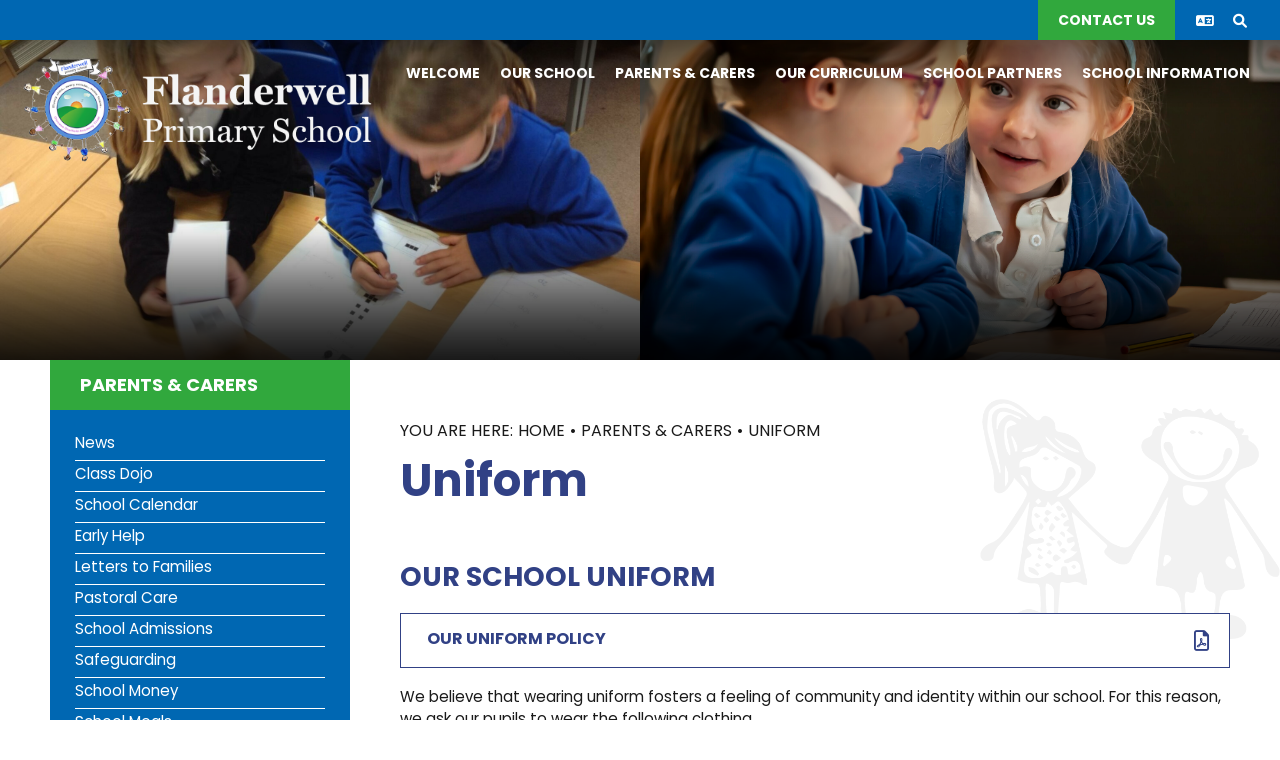

--- FILE ---
content_type: text/html; charset=utf-8
request_url: https://www.flanderwell.co.uk/parents-and-carers/uniform/
body_size: 76577
content:


	<!DOCTYPE html>
<!--[if !IE]><!-->
<html lang="en-GB">
<!--<![endif]-->
<!--[if IE 6 ]><html lang="en-GB" class="ie ie6"><![endif]-->
<!--[if IE 7 ]><html lang="en-GB" class="ie ie7"><![endif]-->
<!--[if IE 8 ]><html lang="en-GB" class="ie ie8"><![endif]-->
<head>
	<base href="https://www.flanderwell.co.uk/"><!--[if lte IE 6]></base><![endif]-->
	<title>Uniform - Flanderwell Primary School - </title>

	<script src="javascript/pace.js"></script>
	<script>accessibilitymode = [];</script>

	<meta charset="utf-8">
	<meta name="viewport" content="width=device-width, initial-scale=1.0">
	<meta http-equiv="Content-Type" content="text/html; charset=UTF-8">

	

	<meta property="og:title" content="Flanderwell Primary School">
	<meta property="og:description" content="Uniform">
	<meta property="og:image" content="https://www.flanderwell.co.uk/assets/Images/Logos/flanderssociallogo.png">
	<meta property="og:url" content="https://www.flanderwell.co.uk">
	<meta name="twitter:card" content="summary_large_image">
	<meta property="og:site_name" content="Flanderwell Primary School">
	<meta name="twitter:image:alt" content="Flanderwell Primary School Logo">

	
	<!--[if lt IE 9]>
	<script src="//html5shiv.googlecode.com/svn/trunk/html5.js"></script>
	<![endif]-->

	
	
	
	
	

	<link rel="icon" type="image/png" href="/assets/Images/Logos/flandersfavicon__FillWzE2LDE2XQ.png" sizes="16x16">  
<link rel="icon" type="image/png" href="/assets/Images/Logos/flandersfavicon__FillWzMyLDMyXQ.png" sizes="32x32">  
<link rel="icon" type="image/png" href="/assets/Images/Logos/flandersfavicon__FillWzk2LDk2XQ.png" sizes="96x96">
<link rel="apple-touch-icon" href="/assets/Images/Logos/flandersfavicon__FillWzEyMCwxMjBd.png">
<link rel="apple-touch-icon" sizes="180x180" href="/assets/Images/Logos/flandersfavicon__FillWzE4MCwxODBd.png">
<link rel="apple-touch-icon" sizes="152x152" href="/assets/Images/Logos/flandersfavicon__FillWzE1MiwxNTJd.png">
<link rel="apple-touch-icon" sizes="167x167" href="/assets/Images/Logos/flandersfavicon__FillWzE2NywxNjdd.png">
	
	
		<script src="https://use.typekit.net/nvf0jhv.js"></script>
		<script>try{Typekit.load({ async: true });}catch(e){}</script>
	
	
	
	
	
	
    <script async src="https://www.googletagmanager.com/gtag/js?id=G-1BR992SRVL"></script>
    <script>
        if (document.cookie.indexOf("gdprAccepted=") >= 0) {
			window.dataLayer = window.dataLayer || [];
            function gtag(){dataLayer.push(arguments);}
            gtag('js', new Date());
            gtag('config', 'G-1BR992SRVL');
        } else {
			document.cookie = '_ga=G-1BR992SRVL; domain=.flanderwell.co.uk; expires=Thu, 01 Jan 1970 00:00:01 GMT;';
            document.cookie = '_gat_gtag_G-1BR992SRVL=; domain=.flanderwell.co.uk; expires=Thu, 01 Jan 1970 00:00:01 GMT;';
            document.cookie = '_gid=G-1BR992SRVL; domain=.flanderwell.co.uk; expires=Thu, 01 Jan 1970 00:00:01 GMT;';
        }
    </script>
	
    
	
	<!-- BEGIN MYNEWTERM API META: PLACE THIS IN THE HEAD TAG FOR RESPONSIVE VIEW OF
THE VACANCIES!!! -->
<meta name="viewport" content="width=device-width, initial-scale=1">
<!-- END MYNEWTERM API META -->
<link rel="stylesheet" type="text/css" href="/css/fontawesome.css?m=1714404263" />
<link rel="stylesheet" type="text/css" href="/css/accessibility.css?m=1714404263" />
<link rel="stylesheet" type="text/css" href="/css/form.css?m=1714404263" />
<link rel="stylesheet" type="text/css" href="/css/typography.css?m=1714404263" />
<link rel="stylesheet" type="text/css" href="/css/layout.css?m=1714404263" />
</head>

	<body ontouchstart="" data-base-url="uniform" class="Page sectionparents-and-carers subsection3" dir="ltr">

	

	

		<div id="scrolltop" data-scroll-label="Top"></div>

<div class="header" role="banner">

	<a href="/parents-and-carers/uniform/#main-content" class="skiplink">Skip Navigation</a>

	<div class="headerinner ">

		<input tabindex="-1" type="radio" class="navtoggleinput" name="menusearch" id="notoggle" checked/>
		<input tabindex="-1" type="radio" class="navtoggleinput" name="menusearch" id="menutoggle"/>
		<input tabindex="-1" type="radio" class="navtoggleinput" name="menusearch" id="searchtoggle"/>
		<input tabindex="-1" type="radio" class="navtoggleinput" name="menusearch" id="translatetoggle"/>

		<div class="menusplash"></div>
		
		<div class="topbar">
			<div class="logo" data-lazy="center">
			
				<a aria-label="Home" href="https://www.flanderwell.co.uk/" class="brand" rel="home">
			
				<img class="logoimg" alt="logo" src="/assets/Images/Logos/Flanderwell-Logo_With-Text.png"/>
				<div class="h1">Flanderwell Primary School</div>
			</a></div>
			<div class="topnav">
	
		<ul class='level1Menu '>
			<li class="level1item burger"><label class="menutoggle" for="menutoggle"><i class="fas fa-bars"></i></label></li>
			
			
				
					<li class='level1item noChildren'>
						
							<a aria-label="Welcome" href="https://www.flanderwell.co.uk/welcome/" class='level1link link-61' title="Welcome"><span class="level1text">Welcome</span><span class="level1text shortened">Welcome</span></a>
				        
				        
				    </li>
				
			
				
					<li class='level1item'>
						
							<a aria-label="Our School" href="https://www.flanderwell.co.uk/our-classes/" class='level1link link-108' title="Our School"><span class="level1text">Our School</span><span class="level1text shortened">Our School</span></a>
				        
				        
							
				                <ul class='level2Menu '>
	<div class="level2MenuContainer">
		<div style="background-image: url();" class="menuthumbnail"></div>
	    <div class="menu2items">
		    
		    	
		    		
						<li class='level2item noChildren'>
					        
					        	<a aria-label="Our School- The Flanderwell Poem" href="/our-classes/the-flanderwell-poem/" class='level2link' title="Our School- The Flanderwell Poem"><span class="level2text">Our School- The Flanderwell Poem</span></a>
				            
				            
					    </li>
					
				
		    
		    	
		    		
						<li class='level2item noChildren'>
					        
					        	<a aria-label="Foundation 1" href="/our-classes/foundation-1/" class='level2link' title="Foundation 1"><span class="level2text">Foundation 1</span></a>
				            
				            
					    </li>
					
				
		    
		    	
		    		
						<li class='level2item noChildren'>
					        
					        	<a aria-label="Foundation 2" href="/our-classes/foundation-2/" class='level2link' title="Foundation 2"><span class="level2text">Foundation 2</span></a>
				            
				            
					    </li>
					
				
		    
		    	
		    		
						<li class='level2item noChildren'>
					        
					        	<a aria-label="Year 1" href="/our-classes/year-1/" class='level2link' title="Year 1"><span class="level2text">Year 1</span></a>
				            
				            
					    </li>
					
				
		    
		    	
		    		
						<li class='level2item noChildren'>
					        
					        	<a aria-label="Year 2" href="/our-classes/year-2/" class='level2link' title="Year 2"><span class="level2text">Year 2</span></a>
				            
				            
					    </li>
					
				
		    
		    	
		    		
						<li class='level2item noChildren'>
					        
					        	<a aria-label="Year 3" href="/our-classes/year-3/" class='level2link' title="Year 3"><span class="level2text">Year 3</span></a>
				            
				            
					    </li>
					
				
		    
		    	
		    		
						<li class='level2item noChildren'>
					        
					        	<a aria-label="Year 4" href="/our-classes/year-4/" class='level2link' title="Year 4"><span class="level2text">Year 4</span></a>
				            
				            
					    </li>
					
				
		    
		    	
		    		
						<li class='level2item noChildren'>
					        
					        	<a aria-label="Year 5" href="/our-classes/year-5/" class='level2link' title="Year 5"><span class="level2text">Year 5</span></a>
				            
				            
					    </li>
					
				
		    
		    	
		    		
						<li class='level2item noChildren'>
					        
					        	<a aria-label="Year 6" href="/our-classes/year-6/" class='level2link' title="Year 6"><span class="level2text">Year 6</span></a>
				            
				            
					    </li>
					
				
		    
		</div>
	</div>
</ul>
				            
				        
				    </li>
				
			
				
					<li class='level1item topsection'>
						
							<a aria-label="Parents &amp; Carers" href="https://www.flanderwell.co.uk/parents-and-carers/" class='level1link link-109' title="Parents &amp; Carers"><span class="level1text">Parents &amp; Carers</span><span class="level1text shortened">Parents &amp; Carers</span></a>
				        
				        
							
				                <ul class='level2Menu '>
	<div class="level2MenuContainer">
		<div style="background-image: url();" class="menuthumbnail"></div>
	    <div class="menu2items">
		    
		    	
		    		
						<li class='level2item noChildren'>
					        
					        	<a aria-label="News" href="/parents-and-carers/news/" class='level2link' title="News"><span class="level2text">News</span></a>
				            
				            
					    </li>
					
				
		    
		    	
		    		
						<li class='level2item noChildren'>
					        
					        	<a aria-label="Class Dojo" href="/parents-and-carers/class-dojo/" class='level2link' title="Class Dojo"><span class="level2text">Class Dojo</span></a>
				            
				            
					    </li>
					
				
		    
		    	
		    		
						<li class='level2item noChildren'>
					        
					        	<a aria-label="School Calendar" href="/parents-and-carers/school-calendar/" class='level2link' title="School Calendar"><span class="level2text">School Calendar</span></a>
				            
				            
					    </li>
					
				
		    
		    	
		    		
						<li class='level2item noChildren'>
					        
					        	<a aria-label="Early Help" href="/parents-and-carers/early-help/" class='level2link' title="Early Help"><span class="level2text">Early Help</span></a>
				            
				            
					    </li>
					
				
		    
		    	
		    		
						<li class='level2item noChildren'>
					        
					        	<a aria-label="Letters to Families" href="/parents-and-carers/letters-to-families/" class='level2link' title="Letters to Families"><span class="level2text">Letters to Families</span></a>
				            
				            
					    </li>
					
				
		    
		    	
		    		
						<li class='level2item noChildren'>
					        
					        	<a aria-label="Pastoral Care" href="/parents-and-carers/pastoral-care/" class='level2link' title="Pastoral Care"><span class="level2text">Pastoral Care</span></a>
				            
				            
					    </li>
					
				
		    
		    	
		    		
						<li class='level2item noChildren'>
					        
					        	<a aria-label="School Admissions" href="/parents-and-carers/school-admissions/" class='level2link' title="School Admissions"><span class="level2text">School Admissions</span></a>
				            
				            
					    </li>
					
				
		    
		    	
		    		
						<li class='level2item noChildren'>
					        
					        	<a aria-label="Safeguarding" href="/parents-and-carers/safety-matters/" class='level2link' title="Safeguarding"><span class="level2text">Safeguarding</span></a>
				            
				            
					    </li>
					
				
		    
		    	
		    		
						<li class='level2item noChildren'>
					        
					        	<a aria-label="School Money" href="/parents-and-carers/school-money/" class='level2link' title="School Money"><span class="level2text">School Money</span></a>
				            
				            
					    </li>
					
				
		    
		    	
		    		
						<li class='level2item noChildren'>
					        
					        	<a aria-label="School Meals" href="/parents-and-carers/school-meals/" class='level2link' title="School Meals"><span class="level2text">School Meals</span></a>
				            
				            
					    </li>
					
				
		    
		    	
		    		
						<li class='level2item noChildren'>
					        
					        	<a aria-label="School Term Dates" href="/parents-and-carers/school-term-dates/" class='level2link' title="School Term Dates"><span class="level2text">School Term Dates</span></a>
				            
				            
					    </li>
					
				
		    
		    	
		    		
						<li class='level2item noChildren'>
					        
					        	<a aria-label="Uniform" href="/parents-and-carers/uniform/" class='level2link' title="Uniform"><span class="level2text">Uniform</span></a>
				            
				            
					    </li>
					
				
		    
		    	
		    		
						<li class='level2item noChildren'>
					        
					        	<a aria-label="Parent and Carer Feedback" href="/parents-and-carers/parent-and-carer-feedback/" class='level2link' title="Parent and Carer Feedback"><span class="level2text">Parent and Carer Feedback</span></a>
				            
				            
					    </li>
					
				
		    
		</div>
	</div>
</ul>
				            
				        
				    </li>
				
			
				
					<li class='level1item'>
						
							<a aria-label="Our Curriculum" href="https://www.flanderwell.co.uk/c/" class='level1link link-110' title="Our Curriculum"><span class="level1text">Our Curriculum</span><span class="level1text shortened">Our Curriculum</span></a>
				        
				        
							
				                <ul class='level2Menu '>
	<div class="level2MenuContainer">
		<div style="background-image: url();" class="menuthumbnail"></div>
	    <div class="menu2items">
		    
		    	
		    		
						<li class='level2item noChildren'>
					        
					        	<a aria-label="Core subjects" href="/c/core-subjects/" class='level2link' title="Core subjects"><span class="level2text">Core subjects</span></a>
				            
				            
					    </li>
					
				
		    
		    	
		    		
						<li class='level2item noChildren'>
					        
					        	<a aria-label="Curriculum Teaching and Assessment Policy" href="/c/curriculum-intent/" class='level2link' title="Curriculum Teaching and Assessment Policy"><span class="level2text">Curriculum Teaching and Assessment Policy</span></a>
				            
				            
					    </li>
					
				
		    
		    	
		    		
						<li class='level2item noChildren'>
					        
					        	<a aria-label="The Wider Curriculum" href="/c/the-wider-curriculum/" class='level2link' title="The Wider Curriculum"><span class="level2text">The Wider Curriculum</span></a>
				            
				            
					    </li>
					
				
		    
		    	
		    		
						<li class='level2item noChildren'>
					        
					        	<a aria-label="Teaching Sequence" href="/c/teaching-sequence/" class='level2link' title="Teaching Sequence"><span class="level2text">Teaching Sequence</span></a>
				            
				            
					    </li>
					
				
		    
		    	
		    		
						<li class='level2item noChildren'>
					        
					        	<a aria-label="Assessment" href="/c/assessment/" class='level2link' title="Assessment"><span class="level2text">Assessment</span></a>
				            
				            
					    </li>
					
				
		    
		    	
		    		
						<li class='level2item noChildren'>
					        
					        	<a aria-label="(EYFS) Early Years Foundation Stage Curriculum" href="/c/eyfs-early-years-foundation-stage-curriculum/" class='level2link' title="(EYFS) Early Years Foundation Stage Curriculum"><span class="level2text">(EYFS) Early Years Foundation Stage Curriculum</span></a>
				            
				            
					    </li>
					
				
		    
		    	
		    		
						<li class='level2item noChildren'>
					        
					        	<a aria-label="Key Stage 1 &amp; 2" href="/c/key-stage-1/" class='level2link' title="Key Stage 1 &amp; 2"><span class="level2text">Key Stage 1 &amp; 2</span></a>
				            
				            
					    </li>
					
				
		    
		    	
		    		
						<li class='level2item noChildren'>
					        
					        	<a aria-label="Our Personal Development Curriculum" href="/c/our-personal-development-curriculum/" class='level2link' title="Our Personal Development Curriculum"><span class="level2text">Our Personal Development Curriculum</span></a>
				            
				            
					    </li>
					
				
		    
		</div>
	</div>
</ul>
				            
				        
				    </li>
				
			
				
					<li class='level1item'>
						
							<a aria-label="School Partners" href="https://www.flanderwell.co.uk/school-partners/" class='level1link link-111' title="School Partners"><span class="level1text">School Partners</span><span class="level1text shortened">School Partners</span></a>
				        
				        
							
				                <ul class='level2Menu '>
	<div class="level2MenuContainer">
		<div style="background-image: url();" class="menuthumbnail"></div>
	    <div class="menu2items">
		    
		    	
		    		
						<li class='level2item noChildren'>
					        
					        	<a aria-label="Our Academy Trust and Governance- DSAT" href="/school-partners/our-academy-trust-dsat/" class='level2link' title="Our Academy Trust and Governance- DSAT"><span class="level2text">Our Academy Trust and Governance- DSAT</span></a>
				            
				            
					    </li>
					
				
		    
		    	
		    		
						<li class='level2item noChildren'>
					        
					        	<a aria-label="Local School Board" href="/school-partners/local-school-board/" class='level2link' title="Local School Board"><span class="level2text">Local School Board</span></a>
				            
				            
					    </li>
					
				
		    
		    	
		    		
						<li class='level2item noChildren'>
					        
					        	<a aria-label="Rotherham Sitwell Rotary " href="/school-partners/rotherham-sitwell-rotary/" class='level2link' title="Rotherham Sitwell Rotary "><span class="level2text">Rotherham Sitwell Rotary </span></a>
				            
				            
					    </li>
					
				
		    
		    	
		    		
						<li class='level2item noChildren'>
					        
								<a aria-label="Pops Outdoor Adventure" href="https://www.popsoutdooradventure.co.uk" class='level2link' title="Pops Outdoor Adventure" target="_blank" rel="noopener"><span class="level2text">Pops Outdoor Adventure</span></a>
							
				            
					    </li>
					
				
		    
		    	
		    		
						<li class='level2item noChildren'>
					        
					        	<a aria-label="Kids Plant Trees" href="/school-partners/kids-plant-trees/" class='level2link' title="Kids Plant Trees"><span class="level2text">Kids Plant Trees</span></a>
				            
				            
					    </li>
					
				
		    
		    	
		    		
						<li class='level2item noChildren'>
					        
					        	<a aria-label="OPAL" href="/school-partners/opal/" class='level2link' title="OPAL"><span class="level2text">OPAL (Outdoor Play and Learning)</span></a>
				            
				            
					    </li>
					
				
		    
		    	
		    		
						<li class='level2item noChildren'>
					        
					        	<a aria-label="The Family Works " href="/school-partners/the-family-works/" class='level2link' title="The Family Works "><span class="level2text">The Family Works </span></a>
				            
				            
					    </li>
					
				
		    
		    	
		    		
						<li class='level2item noChildren'>
					        
					        	<a aria-label="Rotherham United Community Trust" href="/school-partners/rotherham-united-community-trust/" class='level2link' title="Rotherham United Community Trust"><span class="level2text">Rotherham United Community Trust</span></a>
				            
				            
					    </li>
					
				
		    
		    	
		    		
						<li class='level2item noChildren'>
					        
					        	<a aria-label="Rotherham Music Hub" href="/school-partners/rotherham-music-hub/" class='level2link' title="Rotherham Music Hub"><span class="level2text">Rotherham Music Hub</span></a>
				            
				            
					    </li>
					
				
		    
		    	
		    		
						<li class='level2item noChildren'>
					        
					        	<a aria-label="Unicef" href="/school-partners/unicef/" class='level2link' title="Unicef"><span class="level2text">Unicef</span></a>
				            
				            
					    </li>
					
				
		    
		</div>
	</div>
</ul>
				            
				        
				    </li>
				
			
				
					<li class='level1item'>
						
							<a aria-label="School Information" href="https://www.flanderwell.co.uk/school-information/" class='level1link link-112' title="School Information"><span class="level1text">School Information</span><span class="level1text shortened">School Information</span></a>
				        
				        
							
				                <ul class='level2Menu '>
	<div class="level2MenuContainer">
		<div style="background-image: url();" class="menuthumbnail"></div>
	    <div class="menu2items">
		    
		    	
		    		
						<li class='level2item noChildren'>
					        
					        	<a aria-label="About Us" href="/school-information/about-us/" class='level2link' title="About Us"><span class="level2text">About Us</span></a>
				            
				            
					    </li>
					
				
		    
		    	
		    		
						<li class='level2item noChildren'>
					        
					        	<a aria-label="Contacts" href="/school-information/contacts/" class='level2link' title="Contacts"><span class="level2text">Contacts</span></a>
				            
				            
					    </li>
					
				
		    
		    	
		    		
						<li class='level2item noChildren'>
					        
					        	<a aria-label="Our Wonderful Staff Team" href="/school-information/our-wonderful-staff-team/" class='level2link' title="Our Wonderful Staff Team"><span class="level2text">Our Wonderful Staff Team</span></a>
				            
				            
					    </li>
					
				
		    
		    	
		    		
						<li class='level2item noChildren'>
					        
					        	<a aria-label="School Day Timings" href="/school-information/school-day-timings/" class='level2link' title="School Day Timings"><span class="level2text">School Day Timings</span></a>
				            
				            
					    </li>
					
				
		    
		    	
		    		
						<li class='level2item noChildren'>
					        
					        	<a aria-label="Safeguarding" href="/school-information/safeguarding/" class='level2link' title="Safeguarding"><span class="level2text">Safeguarding</span></a>
				            
				            
					    </li>
					
				
		    
		    	
		    		
						<li class='level2item noChildren'>
					        
					        	<a aria-label="S.E.N.D" href="/school-information/s-e-n-d/" class='level2link' title="S.E.N.D"><span class="level2text">S.E.N.D</span></a>
				            
				            
					    </li>
					
				
		    
		    	
		    		
						<li class='level2item noChildren'>
					        
					        	<a aria-label="British Values" href="/school-information/british-values/" class='level2link' title="British Values"><span class="level2text">British Values</span></a>
				            
				            
					    </li>
					
				
		    
		    	
		    		
						<li class='level2item noChildren'>
					        
					        	<a aria-label="Sports Premium" href="/school-information/sports-premium/" class='level2link' title="Sports Premium"><span class="level2text">Sports Premium</span></a>
				            
				            
					    </li>
					
				
		    
		    	
		    		
						<li class='level2item noChildren'>
					        
					        	<a aria-label="Pupil Premium" href="/school-information/pupil-premium/" class='level2link' title="Pupil Premium"><span class="level2text">Pupil Premium</span></a>
				            
				            
					    </li>
					
				
		    
		    	
		    		
						<li class='level2item noChildren'>
					        
					        	<a aria-label="Developing Excellence Plan" href="/school-information/developing-excellence-plan/" class='level2link' title="Developing Excellence Plan"><span class="level2text">Developing Excellence Plan</span></a>
				            
				            
					    </li>
					
				
		    
		    	
		    		
						<li class='level2item noChildren'>
					        
								<a aria-label="Ofsted Report 2024" href="https://reports.ofsted.gov.uk/provider/21/141589" class='level2link' title="Ofsted Report 2024" target="_blank" rel="noopener"><span class="level2text">Ofsted Report 2024</span></a>
							
				            
					    </li>
					
				
		    
		    	
		    		
						<li class='level2item noChildren'>
					        
					        	<a aria-label="Performance Tables" href="/school-information/performance-tables/" class='level2link' title="Performance Tables"><span class="level2text">Performance Tables</span></a>
				            
				            
					    </li>
					
				
		    
		    	
		    		
						<li class='level2item noChildren'>
					        
					        	<a aria-label="Headline Data" href="/school-information/headline-data/" class='level2link' title="Headline Data"><span class="level2text">Headline Data</span></a>
				            
				            
					    </li>
					
				
		    
		    	
		    		
						<li class='level2item noChildren'>
					        
					        	<a aria-label="School Policies" href="/school-information/school-policies/" class='level2link' title="School Policies"><span class="level2text">School Policies</span></a>
				            
				            
					    </li>
					
				
		    
		    	
		    		
						<li class='level2item noChildren'>
					        
					        	<a aria-label="EAL" href="/school-information/eal/" class='level2link' title="EAL"><span class="level2text">EAL</span></a>
				            
				            
					    </li>
					
				
		    
		    	
		    		
						<li class='level2item noChildren'>
					        
					        	<a aria-label="Vacancies" href="/school-information/vacancies/" class='level2link' title="Vacancies"><span class="level2text">Vacancies</span></a>
				            
				            
					    </li>
					
				
		    
		    	
		    		
						<li class='level2item noChildren'>
					        
					        	<a aria-label="Data Protection" href="/school-information/data-protection/" class='level2link' title="Data Protection"><span class="level2text">Data Protection</span></a>
				            
				            
					    </li>
					
				
		    
		    	
		    		
						<li class='level2item noChildren'>
					        
					        	<a aria-label="Catch Up Premium" href="/school-information/catch-up-premium/" class='level2link' title="Catch Up Premium"><span class="level2text">Catch Up Premium</span></a>
				            
				            
					    </li>
					
				
		    
		    	
		    		
						<li class='level2item noChildren'>
					        
					        	<a aria-label="Equality" href="/school-information/equality/" class='level2link' title="Equality"><span class="level2text">Equality</span></a>
				            
				            
					    </li>
					
				
		    
		    	
		    		
						<li class='level2item noChildren'>
					        
					        	<a aria-label="Music Development Plan " href="/school-information/music-development-plan/" class='level2link' title="Music Development Plan "><span class="level2text">Music Development Plan </span></a>
				            
				            
					    </li>
					
				
		    
		</div>
	</div>
</ul>
				            
				        
				    </li>
				
			
		</ul>
	
</div>
        
		</div>

		<div class="mobilenav">
	<label for="notoggle" class="menunotoggle"><i class="fas fa-times"></i></label>
	<ul class="mobilelevel1Menu">
		
			
    <li class="link">
        
            
                <a tabindex="-1" href="/welcome/" class="link" title="Go to the Welcome page"><span>Welcome</span></a>
            
        
    </li>

		
			
    <li class="link">
        
            
                <a tabindex="-1" href="/our-classes/" class="Item link children" title="Go to the Our School page"><span>Our School</span></a>
            
            
                
                    <input tabindex="-1" type="checkbox" id="MOB-P108-2" class="sbtogglecheck"/>
                    <label tabindex="-1" class="sbtoggle" for="MOB-P108-2"></label>
                
            
            <ul>
	
		
			
				
    <li class="link">
        
            
                <a tabindex="-1" href="/our-classes/the-flanderwell-poem/" class="link" title="Go to the Our School- The Flanderwell Poem page"><span>Our School- The Flanderwell Poem</span></a>
            
        
    </li>

			
		
			
				
    <li class="link">
        
            
                <a tabindex="-1" href="/our-classes/foundation-1/" class="Item link children" title="Go to the Foundation 1 page"><span>Foundation 1</span></a>
            
            
                
                    <input tabindex="-1" type="checkbox" id="MOB-P237-2" class="sbtogglecheck"/>
                    <label tabindex="-1" class="sbtoggle" for="MOB-P237-2"></label>
                
            
            <ul>
	
		
			
				
    <li class="link">
        
            
                <a tabindex="-1" href="/our-classes/foundation-1/busy-bees/" class="link" title="Go to the Busy Bees page"><span>Busy Bees</span></a>
            
        
    </li>

			
		
	
</ul>
        
    </li>

			
		
			
				
    <li class="link">
        
            
                <a tabindex="-1" href="/our-classes/foundation-2/" class="Item link children" title="Go to the Foundation 2 page"><span>Foundation 2</span></a>
            
            
                
                    <input tabindex="-1" type="checkbox" id="MOB-P239-3" class="sbtogglecheck"/>
                    <label tabindex="-1" class="sbtoggle" for="MOB-P239-3"></label>
                
            
            <ul>
	
		
			
				
    <li class="link">
        
            
                <a tabindex="-1" href="/our-classes/foundation-2/proud-penguins/" class="link" title="Go to the Proud Penguins page"><span>Proud Penguins</span></a>
            
        
    </li>

			
		
			
				
    <li class="link">
        
            
                <a tabindex="-1" href="/our-classes/foundation-2/fabulous-frogs/" class="link" title="Go to the Fabulous Frogs page"><span>Fabulous Frogs</span></a>
            
        
    </li>

			
		
	
</ul>
        
    </li>

			
		
			
				
    <li class="link">
        
            
                <a tabindex="-1" href="/our-classes/year-1/" class="Item link children" title="Go to the Year 1 page"><span>Year 1</span></a>
            
            
                
                    <input tabindex="-1" type="checkbox" id="MOB-P240-4" class="sbtogglecheck"/>
                    <label tabindex="-1" class="sbtoggle" for="MOB-P240-4"></label>
                
            
            <ul>
	
		
			
				
    <li class="link">
        
            
                <a tabindex="-1" href="/our-classes/year-1/proud-penguins/" class="link" title="Go to the The Incredibles page"><span>The Incredibles</span></a>
            
        
    </li>

			
		
			
				
    <li class="link">
        
            
                <a tabindex="-1" href="/our-classes/year-1/clever-cats/" class="link" title="Go to the Genius Gems page"><span>Genius Gems</span></a>
            
        
    </li>

			
		
	
</ul>
        
    </li>

			
		
			
				
    <li class="link">
        
            
                <a tabindex="-1" href="/our-classes/year-2/" class="Item link children" title="Go to the Year 2 page"><span>Year 2</span></a>
            
            
                
                    <input tabindex="-1" type="checkbox" id="MOB-P241-5" class="sbtogglecheck"/>
                    <label tabindex="-1" class="sbtoggle" for="MOB-P241-5"></label>
                
            
            <ul>
	
		
			
				
    <li class="link">
        
            
                <a tabindex="-1" href="/our-classes/year-2/the-rockstars/" class="link" title="Go to the Fantastic Foxes page"><span>Fantastic Foxes</span></a>
            
        
    </li>

			
		
			
				
    <li class="link">
        
            
                <a tabindex="-1" href="/our-classes/year-2/clever-cats/" class="link" title="Go to the Kind Dragons page"><span>Kind Dragons</span></a>
            
        
    </li>

			
		
	
</ul>
        
    </li>

			
		
			
				
    <li class="link">
        
            
                <a tabindex="-1" href="/our-classes/year-3/" class="Item link children" title="Go to the Year 3 page"><span>Year 3</span></a>
            
            
                
                    <input tabindex="-1" type="checkbox" id="MOB-P242-6" class="sbtogglecheck"/>
                    <label tabindex="-1" class="sbtoggle" for="MOB-P242-6"></label>
                
            
            <ul>
	
		
			
				
    <li class="link">
        
            
                <a tabindex="-1" href="/our-classes/year-3/rockstars/" class="link" title="Go to the The Dreamcatchers page"><span>The Dreamcatchers</span></a>
            
        
    </li>

			
		
			
				
    <li class="link">
        
            
                <a tabindex="-1" href="/our-classes/year-3/fantastic-foxes/" class="link" title="Go to the Proud Peacocks page"><span>Proud Peacocks</span></a>
            
        
    </li>

			
		
	
</ul>
        
    </li>

			
		
			
				
    <li class="link">
        
            
                <a tabindex="-1" href="/our-classes/year-4/" class="Item link children" title="Go to the Year 4 page"><span>Year 4</span></a>
            
            
                
                    <input tabindex="-1" type="checkbox" id="MOB-P243-7" class="sbtogglecheck"/>
                    <label tabindex="-1" class="sbtoggle" for="MOB-P243-7"></label>
                
            
            <ul>
	
		
			
				
    <li class="link">
        
            
                <a tabindex="-1" href="/our-classes/year-4/fantastic-foxes/" class="link" title="Go to the The Rockstars page"><span>The Rockstars</span></a>
            
        
    </li>

			
		
			
				
    <li class="link">
        
            
                <a tabindex="-1" href="/our-classes/year-4/kind-koalas/" class="link" title="Go to the Dynamic Diamonds page"><span>Dynamic Diamonds</span></a>
            
        
    </li>

			
		
	
</ul>
        
    </li>

			
		
			
				
    <li class="link">
        
            
                <a tabindex="-1" href="/our-classes/year-5/" class="Item link children" title="Go to the Year 5 page"><span>Year 5</span></a>
            
            
                
                    <input tabindex="-1" type="checkbox" id="MOB-P244-8" class="sbtogglecheck"/>
                    <label tabindex="-1" class="sbtoggle" for="MOB-P244-8"></label>
                
            
            <ul>
	
		
			
				
    <li class="link">
        
            
                <a tabindex="-1" href="/our-classes/year-5/battling-believers/" class="link" title="Go to the Golden Crew page"><span>Golden Crew</span></a>
            
        
    </li>

			
		
			
				
    <li class="link">
        
            
                <a tabindex="-1" href="/our-classes/year-5/the-marvels/" class="link" title="Go to the Fantastic Foxes page"><span>Fantastic Foxes</span></a>
            
        
    </li>

			
		
	
</ul>
        
    </li>

			
		
			
				
    <li class="link">
        
            
                <a tabindex="-1" href="/our-classes/year-6/" class="Item link children" title="Go to the Year 6 page"><span>Year 6</span></a>
            
            
                
                    <input tabindex="-1" type="checkbox" id="MOB-P246-9" class="sbtogglecheck"/>
                    <label tabindex="-1" class="sbtoggle" for="MOB-P246-9"></label>
                
            
            <ul>
	
		
			
				
    <li class="link">
        
            
                <a tabindex="-1" href="/our-classes/year-6/battling-believers/" class="link" title="Go to the Battling Believers page"><span>Battling Believers</span></a>
            
        
    </li>

			
		
			
				
    <li class="link">
        
            
                <a tabindex="-1" href="/our-classes/year-6/the-marvels/" class="link" title="Go to the The Marvels page"><span>The Marvels</span></a>
            
        
    </li>

			
		
	
</ul>
        
    </li>

			
		
	
</ul>
        
    </li>

		
			
    <li class="section">
        
            
                <a tabindex="-1" href="/parents-and-carers/" class="Item section children" title="Go to the Parents &amp; Carers page"><span>Parents &amp; Carers</span></a>
            
            
                
                    <input tabindex="-1" type="checkbox" id="MOB-P109-3" class="sbtogglecheck" checked/>
                    <label tabindex="-1" class="sbtoggle" for="MOB-P109-3"></label>
                
            
            <ul>
	
		
			
				
    <li class="link">
        
            
                <a tabindex="-1" href="/parents-and-carers/news/" class="link" title="Go to the News page"><span>News</span></a>
            
        
    </li>

			
		
			
				
    <li class="link">
        
            
                <a tabindex="-1" href="/parents-and-carers/class-dojo/" class="link" title="Go to the Class Dojo page"><span>Class Dojo</span></a>
            
        
    </li>

			
		
			
				
    <li class="link">
        
            
                <a tabindex="-1" href="/parents-and-carers/school-calendar/" class="link" title="Go to the School Calendar page"><span>School Calendar</span></a>
            
        
    </li>

			
		
			
				
    <li class="link">
        
            
                <a tabindex="-1" href="/parents-and-carers/early-help/" class="link" title="Go to the Early Help page"><span>Early Help</span></a>
            
        
    </li>

			
		
			
				
    <li class="link">
        
            
                <a tabindex="-1" href="/parents-and-carers/letters-to-families/" class="link" title="Go to the Letters to Families page"><span>Letters to Families</span></a>
            
        
    </li>

			
		
			
				
    <li class="link">
        
            
                <a tabindex="-1" href="/parents-and-carers/pastoral-care/" class="link" title="Go to the Pastoral Care page"><span>Pastoral Care</span></a>
            
        
    </li>

			
		
			
				
    <li class="link">
        
            
                <a tabindex="-1" href="/parents-and-carers/school-admissions/" class="link" title="Go to the School Admissions page"><span>School Admissions</span></a>
            
        
    </li>

			
		
			
				
    <li class="link">
        
            
                <a tabindex="-1" href="/parents-and-carers/safety-matters/" class="link" title="Go to the Safeguarding page"><span>Safeguarding</span></a>
            
        
    </li>

			
		
			
				
    <li class="link">
        
            
                <a tabindex="-1" href="/parents-and-carers/school-money/" class="link" title="Go to the School Money page"><span>School Money</span></a>
            
        
    </li>

			
		
			
				
    <li class="link">
        
            
                <a tabindex="-1" href="/parents-and-carers/school-meals/" class="link" title="Go to the School Meals page"><span>School Meals</span></a>
            
        
    </li>

			
		
			
				
    <li class="link">
        
            
                <a tabindex="-1" href="/parents-and-carers/school-term-dates/" class="link" title="Go to the School Term Dates page"><span>School Term Dates</span></a>
            
        
    </li>

			
		
			
				
    <li class="current">
        
            
                <a tabindex="-1" href="/parents-and-carers/uniform/" class="current" title="Go to the Uniform page"><span>Uniform</span></a>
            
        
    </li>

			
		
			
				
    <li class="link">
        
            
                <a tabindex="-1" href="/parents-and-carers/parent-and-carer-feedback/" class="link" title="Go to the Parent and Carer Feedback page"><span>Parent and Carer Feedback</span></a>
            
        
    </li>

			
		
	
</ul>
        
    </li>

		
			
    <li class="link">
        
            
                <a tabindex="-1" href="/c/" class="Item link children" title="Go to the Our Curriculum page"><span>Our Curriculum</span></a>
            
            
                
                    <input tabindex="-1" type="checkbox" id="MOB-P110-4" class="sbtogglecheck"/>
                    <label tabindex="-1" class="sbtoggle" for="MOB-P110-4"></label>
                
            
            <ul>
	
		
			
				
    <li class="link">
        
            
                <a tabindex="-1" href="/c/core-subjects/" class="Item link children" title="Go to the Core subjects page"><span>Core subjects</span></a>
            
            
                
                    <input tabindex="-1" type="checkbox" id="MOB-P143-1" class="sbtogglecheck"/>
                    <label tabindex="-1" class="sbtoggle" for="MOB-P143-1"></label>
                
            
            <ul>
	
		
			
				
    <li class="link">
        
            
                <a tabindex="-1" href="/c/core-subjects/maths/" class="link" title="Go to the Maths page"><span>Maths</span></a>
            
        
    </li>

			
		
			
				
    <li class="link">
        
            
                <a tabindex="-1" href="/c/core-subjects/reading/" class="link" title="Go to the Reading page"><span>Reading</span></a>
            
        
    </li>

			
		
			
				
    <li class="link">
        
            
                <a tabindex="-1" href="/c/core-subjects/early-reading/" class="link" title="Go to the Early Reading page"><span>Early Reading</span></a>
            
        
    </li>

			
		
			
				
    <li class="link">
        
            
                <a tabindex="-1" href="/c/core-subjects/writing/" class="link" title="Go to the Writing page"><span>Writing</span></a>
            
        
    </li>

			
		
			
				
    <li class="link">
        
            
                <a tabindex="-1" href="/c/core-subjects/spag/" class="link" title="Go to the SPaG page"><span>SPaG</span></a>
            
        
    </li>

			
		
			
				
    <li class="link">
        
            
                <a tabindex="-1" href="/c/core-subjects/oracy-and-vocabulary/" class="link" title="Go to the Oracy and Vocabulary  page"><span>Oracy and Vocabulary </span></a>
            
        
    </li>

			
		
			
				
    <li class="link">
        
            
                <a tabindex="-1" href="/c/core-subjects/science/" class="link" title="Go to the Science page"><span>Science</span></a>
            
        
    </li>

			
		
			
				
    <li class="link">
        
            
                <a tabindex="-1" href="/c/core-subjects/rse/" class="link" title="Go to the RSE page"><span>RSE</span></a>
            
        
    </li>

			
		
	
</ul>
        
    </li>

			
		
			
				
    <li class="link">
        
            
                <a tabindex="-1" href="/c/curriculum-intent/" class="link" title="Go to the Curriculum Teaching and Assessment Policy page"><span>Curriculum Teaching and Assessment Policy</span></a>
            
        
    </li>

			
		
			
				
    <li class="link">
        
            
                <a tabindex="-1" href="/c/the-wider-curriculum/" class="Item link children" title="Go to the The Wider Curriculum page"><span>The Wider Curriculum</span></a>
            
            
                
                    <input tabindex="-1" type="checkbox" id="MOB-P145-3" class="sbtogglecheck"/>
                    <label tabindex="-1" class="sbtoggle" for="MOB-P145-3"></label>
                
            
            <ul>
	
		
			
				
    <li class="link">
        
            
                <a tabindex="-1" href="/c/the-wider-curriculum/our-wider-curriculum-offer/" class="link" title="Go to the Our Wider Curriculum Offer page"><span>Our Wider Curriculum Offer</span></a>
            
        
    </li>

			
		
			
				
    <li class="link">
        
            
                <a tabindex="-1" href="/c/the-wider-curriculum/art/" class="link" title="Go to the Art page"><span>Art</span></a>
            
        
    </li>

			
		
			
				
    <li class="link">
        
            
                <a tabindex="-1" href="/c/the-wider-curriculum/computing/" class="link" title="Go to the Computing page"><span>Computing</span></a>
            
        
    </li>

			
		
			
				
    <li class="link">
        
            
                <a tabindex="-1" href="/c/the-wider-curriculum/design-technology/" class="link" title="Go to the Design Technology page"><span>Design Technology</span></a>
            
        
    </li>

			
		
			
				
    <li class="link">
        
            
                <a tabindex="-1" href="/c/the-wider-curriculum/geography/" class="link" title="Go to the Geography page"><span>Geography</span></a>
            
        
    </li>

			
		
			
				
    <li class="link">
        
            
                <a tabindex="-1" href="/c/the-wider-curriculum/history/" class="link" title="Go to the History page"><span>History</span></a>
            
        
    </li>

			
		
			
				
    <li class="link">
        
            
                <a tabindex="-1" href="/c/the-wider-curriculum/modern-foreign-languages/" class="link" title="Go to the Modern Foreign Languages page"><span>Modern Foreign Languages</span></a>
            
        
    </li>

			
		
			
				
    <li class="link">
        
            
                <a tabindex="-1" href="/c/the-wider-curriculum/music/" class="link" title="Go to the Music page"><span>Music</span></a>
            
        
    </li>

			
		
			
				
    <li class="link">
        
            
                <a tabindex="-1" href="/c/the-wider-curriculum/p-e/" class="link" title="Go to the P.E. page"><span>P.E.</span></a>
            
        
    </li>

			
		
			
				
    <li class="link">
        
            
                <a tabindex="-1" href="/c/the-wider-curriculum/p-s-h-e/" class="link" title="Go to the P.S.H.E page"><span>P.S.H.E</span></a>
            
        
    </li>

			
		
			
				
    <li class="link">
        
            
                <a tabindex="-1" href="/c/the-wider-curriculum/r-e/" class="link" title="Go to the R.E page"><span>R.E</span></a>
            
        
    </li>

			
		
	
</ul>
        
    </li>

			
		
			
				
    <li class="link">
        
            
                <a tabindex="-1" href="/c/teaching-sequence/" class="link" title="Go to the Teaching Sequence page"><span>Teaching Sequence</span></a>
            
        
    </li>

			
		
			
				
    <li class="link">
        
            
                <a tabindex="-1" href="/c/assessment/" class="link" title="Go to the Assessment page"><span>Assessment</span></a>
            
        
    </li>

			
		
			
				
    <li class="link">
        
            
                <a tabindex="-1" href="/c/eyfs-early-years-foundation-stage-curriculum/" class="link" title="Go to the (EYFS) Early Years Foundation Stage Curriculum page"><span>(EYFS) Early Years Foundation Stage Curriculum</span></a>
            
        
    </li>

			
		
			
				
    <li class="link">
        
            
                <a tabindex="-1" href="/c/key-stage-1/" class="link" title="Go to the Key Stage 1 &amp; 2 page"><span>Key Stage 1 &amp; 2</span></a>
            
        
    </li>

			
		
			
				
    <li class="link">
        
            
                <a tabindex="-1" href="/c/our-personal-development-curriculum/" class="link" title="Go to the Our Personal Development Curriculum page"><span>Our Personal Development Curriculum</span></a>
            
        
    </li>

			
		
	
</ul>
        
    </li>

		
			
    <li class="link">
        
            
                <a tabindex="-1" href="/school-partners/" class="Item link children" title="Go to the School Partners page"><span>School Partners</span></a>
            
            
                
                    <input tabindex="-1" type="checkbox" id="MOB-P111-5" class="sbtogglecheck"/>
                    <label tabindex="-1" class="sbtoggle" for="MOB-P111-5"></label>
                
            
            <ul>
	
		
			
				
    <li class="link">
        
            
                <a tabindex="-1" href="/school-partners/our-academy-trust-dsat/" class="link" title="Go to the Our Academy Trust and Governance- DSAT page"><span>Our Academy Trust and Governance- DSAT</span></a>
            
        
    </li>

			
		
			
				
    <li class="link">
        
            
                <a tabindex="-1" href="/school-partners/local-school-board/" class="link" title="Go to the Local School Board page"><span>Local School Board</span></a>
            
        
    </li>

			
		
			
				
    <li class="link">
        
            
                <a tabindex="-1" href="/school-partners/rotherham-sitwell-rotary/" class="link" title="Go to the Rotherham Sitwell Rotary  page"><span>Rotherham Sitwell Rotary </span></a>
            
        
    </li>

			
		
			
				
    <li class="link">
        
            
                <a tabindex="-1" href="https://www.popsoutdooradventure.co.uk" class="link" title="Go to the Pops Outdoor Adventure page" target="_blank" rel="noopener"><span>Pops Outdoor Adventure</span></a>
            
        
    </li>

			
		
			
				
    <li class="link">
        
            
                <a tabindex="-1" href="/school-partners/kids-plant-trees/" class="link" title="Go to the Kids Plant Trees page"><span>Kids Plant Trees</span></a>
            
        
    </li>

			
		
			
				
    <li class="link">
        
            
                <a tabindex="-1" href="/school-partners/opal/" class="link" title="Go to the OPAL page"><span>OPAL (Outdoor Play and Learning)</span></a>
            
        
    </li>

			
		
			
				
    <li class="link">
        
            
                <a tabindex="-1" href="/school-partners/the-family-works/" class="link" title="Go to the The Family Works  page"><span>The Family Works </span></a>
            
        
    </li>

			
		
			
				
    <li class="link">
        
            
                <a tabindex="-1" href="/school-partners/rotherham-united-community-trust/" class="link" title="Go to the Rotherham United Community Trust page"><span>Rotherham United Community Trust</span></a>
            
        
    </li>

			
		
			
				
    <li class="link">
        
            
                <a tabindex="-1" href="/school-partners/rotherham-music-hub/" class="link" title="Go to the Rotherham Music Hub page"><span>Rotherham Music Hub</span></a>
            
        
    </li>

			
		
			
				
    <li class="link">
        
            
                <a tabindex="-1" href="/school-partners/unicef/" class="link" title="Go to the Unicef page"><span>Unicef</span></a>
            
        
    </li>

			
		
	
</ul>
        
    </li>

		
			
    <li class="link">
        
            
                <a tabindex="-1" href="/school-information/" class="Item link children" title="Go to the School Information page"><span>School Information</span></a>
            
            
                
                    <input tabindex="-1" type="checkbox" id="MOB-P112-6" class="sbtogglecheck"/>
                    <label tabindex="-1" class="sbtoggle" for="MOB-P112-6"></label>
                
            
            <ul>
	
		
			
				
    <li class="link">
        
            
                <a tabindex="-1" href="/school-information/about-us/" class="link" title="Go to the About Us page"><span>About Us</span></a>
            
        
    </li>

			
		
			
				
    <li class="link">
        
            
                <a tabindex="-1" href="/school-information/contacts/" class="link" title="Go to the Contacts page"><span>Contacts</span></a>
            
        
    </li>

			
		
			
				
    <li class="link">
        
            
                <a tabindex="-1" href="/school-information/our-wonderful-staff-team/" class="link" title="Go to the Our Wonderful Staff Team page"><span>Our Wonderful Staff Team</span></a>
            
        
    </li>

			
		
			
				
    <li class="link">
        
            
                <a tabindex="-1" href="/school-information/school-day-timings/" class="link" title="Go to the School Day Timings page"><span>School Day Timings</span></a>
            
        
    </li>

			
		
			
				
    <li class="link">
        
            
                <a tabindex="-1" href="/school-information/safeguarding/" class="link" title="Go to the Safeguarding page"><span>Safeguarding</span></a>
            
        
    </li>

			
		
			
				
    <li class="link">
        
            
                <a tabindex="-1" href="/school-information/s-e-n-d/" class="link" title="Go to the S.E.N.D page"><span>S.E.N.D</span></a>
            
        
    </li>

			
		
			
				
    <li class="link">
        
            
                <a tabindex="-1" href="/school-information/british-values/" class="link" title="Go to the British Values page"><span>British Values</span></a>
            
        
    </li>

			
		
			
				
    <li class="link">
        
            
                <a tabindex="-1" href="/school-information/sports-premium/" class="link" title="Go to the Sports Premium page"><span>Sports Premium</span></a>
            
        
    </li>

			
		
			
				
    <li class="link">
        
            
                <a tabindex="-1" href="/school-information/pupil-premium/" class="link" title="Go to the Pupil Premium page"><span>Pupil Premium</span></a>
            
        
    </li>

			
		
			
				
    <li class="link">
        
            
                <a tabindex="-1" href="/school-information/developing-excellence-plan/" class="link" title="Go to the Developing Excellence Plan page"><span>Developing Excellence Plan</span></a>
            
        
    </li>

			
		
			
				
    <li class="link">
        
            
                <a tabindex="-1" href="https://reports.ofsted.gov.uk/provider/21/141589" class="link" title="Go to the Ofsted Report 2024 page" target="_blank" rel="noopener"><span>Ofsted Report 2024</span></a>
            
        
    </li>

			
		
			
				
    <li class="link">
        
            
                <a tabindex="-1" href="/school-information/performance-tables/" class="link" title="Go to the Performance Tables page"><span>Performance Tables</span></a>
            
        
    </li>

			
		
			
				
    <li class="link">
        
            
                <a tabindex="-1" href="/school-information/headline-data/" class="link" title="Go to the Headline Data page"><span>Headline Data</span></a>
            
        
    </li>

			
		
			
				
    <li class="link">
        
            
                <a tabindex="-1" href="/school-information/school-policies/" class="link" title="Go to the School Policies page"><span>School Policies</span></a>
            
        
    </li>

			
		
			
				
    <li class="link">
        
            
                <a tabindex="-1" href="/school-information/eal/" class="link" title="Go to the EAL page"><span>EAL</span></a>
            
        
    </li>

			
		
			
				
    <li class="link">
        
            
                <a tabindex="-1" href="/school-information/vacancies/" class="link" title="Go to the Vacancies page"><span>Vacancies</span></a>
            
        
    </li>

			
		
			
				
    <li class="link">
        
            
                <a tabindex="-1" href="/school-information/data-protection/" class="link" title="Go to the Data Protection page"><span>Data Protection</span></a>
            
        
    </li>

			
		
			
				
    <li class="link">
        
            
                <a tabindex="-1" href="/school-information/catch-up-premium/" class="link" title="Go to the Catch Up Premium page"><span>Catch Up Premium</span></a>
            
        
    </li>

			
		
			
				
    <li class="link">
        
            
                <a tabindex="-1" href="/school-information/equality/" class="link" title="Go to the Equality page"><span>Equality</span></a>
            
        
    </li>

			
		
			
				
    <li class="link">
        
            
                <a tabindex="-1" href="/school-information/music-development-plan/" class="link" title="Go to the Music Development Plan  page"><span>Music Development Plan </span></a>
            
        
    </li>

			
		
	
</ul>
        
    </li>

		
	</ul>
</div>

		<div class="rightcontrols">
			<div class="rightinner">
				<label class="tgbut searchtoggle" for="searchtoggle"><i class="fas fa-search"></i></label>
				<label class="tgbut searchtoggle reset" for="notoggle"><i class="fas fa-search"></i></label>
				
					<label class="tgbut translatetoggle" for="translatetoggle"><i class="fa-solid fa-language"></i></label>
					<label class="tgbut translatetoggle reset" for="notoggle"><i class="fa-solid fa-language"></i></label>
				

				<div class="search">
					<div class="searchform"><form id="SearchForm_SearchForm" action="/parents-and-carers/uniform/SearchForm/" method="get" enctype="application/x-www-form-urlencoded">
	
	<p id="SearchForm_SearchForm_error" class="alert " style="display: none"></p>
	
	<fieldset>
		
		<div id="SearchForm_SearchForm_Search_Holder" class="field text form-group--no-label">
	
	<div class="middleColumn">
		<input type="text" name="Search" class="text form-group--no-label" id="SearchForm_SearchForm_Search" placeholder="Search" />
	</div>
	
	
	
</div>

		
		
		<button type="submit" name="action_results" class="action searchformsubmit form-group--no-label" id="SearchForm_SearchForm_action_results">
		<span></span>
	</button>
		
	</fieldset>
</form>
</div>
				</div>
				
					<div class="translate">
						<div><div id="google_translate_element"></div></div>
						<script type="application/javascript" src="/javascript/calendar/RenderCalendar.js?m=1700129854"></script>
<script type="application/javascript" src="/javascript/calendar/Config.js?m=1700129854"></script>
<script type="application/javascript" src="//code.jquery.com/jquery-3.6.0.min.js"></script>
<script type="application/javascript" src="/javascript/script.js?m=1700129852"></script>
<script type="text/javascript">
						function googleTranslateElementInit() {
						  new google.translate.TranslateElement({pageLanguage: 'en', layout: google.translate.TranslateElement.InlineLayout.SIMPLE}, 'google_translate_element');
						}
						</script>
						<script type="text/javascript" src="//translate.google.com/translate_a/element.js?cb=googleTranslateElementInit"></script>
					</div>
				

				<div class="topicons">
					<label class="tgbut searchtoggle" for="searchtoggle"><i class="fas fa-search"></i></label>
					<label class="tgbut searchtoggle reset" for="notoggle"><i class="fas fa-search"></i></label>
					
						<label class="tgbut translatetoggle" for="translatetoggle"><i class="fa-solid fa-language"></i></label>
						<label class="tgbut translatetoggle reset" for="notoggle"><i class="fa-solid fa-language"></i></label>
					

					
					
						<a class="toplink governorslink" href="/contact-us/">Contact Us</a>
					
					
				</div>
			</div>
		</div>

		
	</div>

</div>



	<div class="headercontent">
		<div class="gradient"></div>
		
			
				
				<div class="headerimages parallax">
					
						<div class="headerimage" style="background-image: linear-gradient(0deg, rgba(0,0,0,0.8) 0%, rgba(0,0,0,0) 40%), url('/assets/Photos-1/Images/Defaults/10122023_231949_c9b9024b50a8__ScaleWidthWzIwMDBd.jpg'); background-position:50% 50%;"></div>
					
						<div class="headerimage" style="background-image: linear-gradient(0deg, rgba(0,0,0,0.8) 0%, rgba(0,0,0,0) 40%), url('/assets/Images/Defaults/S5N6858__ScaleWidthWzIwMDBd.jpg'); background-position:50% 50%;"></div>
					
						<div class="headerimage" style="background-image: linear-gradient(0deg, rgba(0,0,0,0.8) 0%, rgba(0,0,0,0) 40%), url('/assets/Images/Defaults/S5N6858-v2__ScaleWidthWzIwMDBd.jpg'); background-position:50% 50%;"></div>
					
						<div class="headerimage" style="background-image: linear-gradient(0deg, rgba(0,0,0,0.8) 0%, rgba(0,0,0,0) 40%), url('/assets/Images/Defaults/S5N7250__ScaleWidthWzIwMDBd.jpg'); background-position:50% 50%;"></div>
					
						<div class="headerimage" style="background-image: linear-gradient(0deg, rgba(0,0,0,0.8) 0%, rgba(0,0,0,0) 40%), url('/assets/Photos-1/Images/Defaults/10122023_231639_bf76cc2fe00e__ScaleWidthWzIwMDBd.jpg'); background-position:50% 50%;"></div>
					
						<div class="headerimage" style="background-image: linear-gradient(0deg, rgba(0,0,0,0.8) 0%, rgba(0,0,0,0) 40%), url('/assets/Images/Defaults/S5N6770__ScaleWidthWzIwMDBd.jpg'); background-position:50% 50%;"></div>
					
				</div>
			
		

		

		
		
		

		

	</div>






<div id="scrollbody"></div>


		
    


    

		
		<script>
		var scrapetime = 1768953600;
		var homepageid = 141;
		//notice dialog hidden with js if static publishing on and noticesseen[n] cookie is later than page scraped time
		function getCookie(cname,homepageid) {
		  let name = cname + homepageid + "=";
		  let decodedCookie = decodeURIComponent(document.cookie);
		  let ca = decodedCookie.split(';');
		  for(let i = 0; i <ca.length; i++) {
			let c = ca[i];
			while (c.charAt(0) == ' ') {
			  c = c.substring(1);
			}
			if (c.indexOf(name) == 0) {
			  return c.substring(name.length, c.length);
			}
		  }
		  return "";
		}

		noticeseencookie = getCookie('noticesseen','');
		if(noticeseencookie == ''){
		  noticeseencookie = getCookie('noticesseen',homepageid);
		}
		if(noticeseencookie != ''){
		  if(parseInt(noticeseencookie,10) > parseInt(scrapetime,10)){
			document.querySelectorAll(".noticesblackout").forEach(el => el.remove());
			document.querySelectorAll(".noticedialogwrapper").forEach(el => el.remove());
		  }
		}
		</script>

		<div class="main" role="main" id="main-content">
				
				<div class="inner typography">
					
						
							<div class="outer" style="">
								<div class="watermark" style="background-image: url(https://www.flanderwell.co.uk/assets/Images/Logos/Children-Drawing_BLK.png);"></div>
								
								
									
										<div class="leftsidecolumn crushable sidebarextend">
	<div class="leftsidemenu">
		<aside class="sidebar">
			<nav class="secondary">
				
					<div class="h5">
						<a href="/parents-and-carers/">Parents &amp; Carers</a>
					</div>
				
				
					
						
							<ul>
	
		
			
				
    <li class="link">
        
            
                <a  href="/parents-and-carers/news/" class="link" title="Go to the News page"><span>News</span></a>
            
        
    </li>

			
		
			
				
    <li class="link">
        
            
                <a  href="/parents-and-carers/class-dojo/" class="link" title="Go to the Class Dojo page"><span>Class Dojo</span></a>
            
        
    </li>

			
		
			
				
    <li class="link">
        
            
                <a  href="/parents-and-carers/school-calendar/" class="link" title="Go to the School Calendar page"><span>School Calendar</span></a>
            
        
    </li>

			
		
			
				
    <li class="link">
        
            
                <a  href="/parents-and-carers/early-help/" class="link" title="Go to the Early Help page"><span>Early Help</span></a>
            
        
    </li>

			
		
			
				
    <li class="link">
        
            
                <a  href="/parents-and-carers/letters-to-families/" class="link" title="Go to the Letters to Families page"><span>Letters to Families</span></a>
            
        
    </li>

			
		
			
				
    <li class="link">
        
            
                <a  href="/parents-and-carers/pastoral-care/" class="link" title="Go to the Pastoral Care page"><span>Pastoral Care</span></a>
            
        
    </li>

			
		
			
				
    <li class="link">
        
            
                <a  href="/parents-and-carers/school-admissions/" class="link" title="Go to the School Admissions page"><span>School Admissions</span></a>
            
        
    </li>

			
		
			
				
    <li class="link">
        
            
                <a  href="/parents-and-carers/safety-matters/" class="link" title="Go to the Safeguarding page"><span>Safeguarding</span></a>
            
        
    </li>

			
		
			
				
    <li class="link">
        
            
                <a  href="/parents-and-carers/school-money/" class="link" title="Go to the School Money page"><span>School Money</span></a>
            
        
    </li>

			
		
			
				
    <li class="link">
        
            
                <a  href="/parents-and-carers/school-meals/" class="link" title="Go to the School Meals page"><span>School Meals</span></a>
            
        
    </li>

			
		
			
				
    <li class="link">
        
            
                <a  href="/parents-and-carers/school-term-dates/" class="link" title="Go to the School Term Dates page"><span>School Term Dates</span></a>
            
        
    </li>

			
		
			
				
    <li class="current">
        
            
                <a  href="/parents-and-carers/uniform/" class="current" title="Go to the Uniform page"><span>Uniform</span></a>
            
        
    </li>

			
		
			
				
    <li class="link">
        
            
                <a  href="/parents-and-carers/parent-and-carer-feedback/" class="link" title="Go to the Parent and Carer Feedback page"><span>Parent and Carer Feedback</span></a>
            
        
    </li>

			
		
	
</ul>
						
					
				
			</nav>
		</aside>
	</div>
	<div class="sideimages">
	
		
			

		
		<div class="sideimage" style="background-image: url('/assets/Photos-1/Images/Defaults/10122023_232246_1d2dff90d371__FillWzU2MCw1NjBd.jpg'); background-position:50% 50%;"></div>
	
		
		<div class="sideimage" style="background-image: url('/assets/Images/Defaults/S5N7250__FillWzU2MCw1NjBd.jpg'); background-position:50% 50%;"></div>
	
		
		<div class="sideimage" style="background-image: url('/assets/Images/Defaults/S5N7008__FillWzU2MCw1NjBd.jpg'); background-position:50% 50%;"></div>
	
		
		<div class="sideimage" style="background-image: url('/assets/Images/Defaults/S5N6841-v2__FillWzU2MCw1NjBd.jpg'); background-position:50% 50%;"></div>
	
		
		<div class="sideimage" style="background-image: url('/assets/Photos-1/Images/Defaults/10122023_232124_0d136f499ced__FillWzU2MCw1NjBd.jpg'); background-position:50% 50%;"></div>
	
		
		<div class="sideimage" style="background-image: url('/assets/Images/Defaults/S5N6691__FillWzU2MCw1NjBd.jpg'); background-position:50% 50%;"></div>
	
		
		<div class="sideimage" style="background-image: url('/assets/Photos-1/Images/Defaults/10122023_232220_88af3a3ba473__FillWzU2MCw1NjBd.jpg'); background-position:50% 50%;"></div>
	
		
		<div class="sideimage" style="background-image: url('/assets/Photos-1/Images/Defaults/10122023_231735_79dec3557987__FillWzU2MCw1NjBd.jpg'); background-position:50% 50%;"></div>
	
		
		<div class="sideimage" style="background-image: url('/assets/Images/Defaults/S5N6888__FillWzU2MCw1NjBd.jpg'); background-position:50% 50%;"></div>
	
		
		<div class="sideimage" style="background-image: url('/assets/Images/Defaults/S5N6810__FillWzU2MCw1NjBd.jpg'); background-position:50% 50%;"></div>
	
		
		<div class="sideimage" style="background-image: url('/assets/Images/Defaults/S5N7119__FillWzU2MCw1NjBd.jpg'); background-position:50% 50%;"></div>
	
		
		<div class="sideimage" style="background-image: url('/assets/Photos-1/Images/Defaults/10122023_231433_a635a3386435__FillWzU2MCw1NjBd.jpg'); background-position:50% 50%;"></div>
	
</div>
</div>
									
									<div class="contentextend padded" style="max-width: 1200px; margin: 0px auto;">
										<article class="content-container">
											
												
	<div class="outer">
		<div>
			<div id="Breadcrumbs"><span class="leader"></span>
				
					<a aria-label="Home" href="/">Home</a> 

	<a href="/parents-and-carers/" class="breadcrumb-1">Parents &amp; Carers</a> &raquo; Uniform

 <span class="breadcrumbslast">Uniform</span>
			   	
			</div>
		</div>
	</div>

											
											

<h1 class="pagetitle">Uniform</h1>







	<div class="content">
	
		
			
			<div class="bloqseparate">
			
				
					<h4>Our School Uniform</h4><p><a href="https://www.flanderwell.co.uk/assets/Uniform-Policy-2025-26-v2.pdf" class="assetInlineLink mimepdf" aria-label="File Link"><span class="inlineLinkAnim"></span><span class="inlineLinkTitle">Our Uniform Policy</span></a></p><p>We believe that wearing uniform fosters a feeling of community and identity within our school. For this reason, we ask our pupils to wear the following clothing.</p><h5> Foundation Stage and Key Stage 1 (Infants)</h5><ul>
<li>Royal blue jumper/cardigan/sweatshirt.</li>
<li>White polo-shirt</li>
<li>Black or grey trousers/knee-length skirt/pinafore. (Not leggings)</li>
<li>Black shoes (not trainers)</li>
</ul><p>Option of blue checked dress or black/grey shorts in the warmer months. </p><p> </p><h5>Key Stage 2 (Juniors)</h5><ul>
<li>Royal blue v-necked  jumper/cardigan/sweatshirt</li>
<li>White, formal, collared shirt.</li>
<li>Black or grey trousers/knee-length skirt/pinafore.(Not leggings)</li>
<li>Black shoes (not trainers).</li>
<li>School tie </li>
</ul><p>Option of blue checked dress or black/grey shorts in the warmer months.</p><p> </p><h5>For P.E.</h5><p>Your child will need (in a named bag):</p><ul>
<li>A pair of comfortable shorts (not denim or restrictive material).</li>
<li>A t-shirt. </li>
</ul><p>(For outdoor sessions – trainers or pumps, a sweatshirt/tracksuit top and tracksuit/jogging bottoms). </p><h5>Health and Safety</h5><p><strong>Jewellery, Hair Ornaments, Make-up and Nail Varnish</strong></p><p>For health and safety reasons we do not allow children to wear jewellery. The exceptions to this rule is ear-ring studs in pierced ears, and small objects of religious significance. Children are required to remove any items during PE lessons to prevent them from causing injury. Teachers are not permitted to remove earrings. If ear rings can not be removed, children may not be able to take part in certain aspects of the PE lesson if it involves the possibility of coming into contact with others.</p><p>Students should come ready for the lesson, preferably with earrings removed or adequately taped. Taping over ear piercings may offer a measure of protection in some physical activity situations, where individuals are required to work within their own personal space.</p><p><strong>Footwear</strong><br>For health and safety reasons we do not allow children to wear shoes with platform soles or high heels. All children are required to wear plain black shoes or black trainers without logos. If boots are worn these should also be plain black. If boots are large and prevent children from sitting comfortably on the floor they may be asked to change into their PE shoes whilst inside the school building.</p><h5>Purchasing School Uniform</h5><p>Many local outlets sell items of uniform in our school colours. We have communicated with the following companies and we are happy</p><p>to recommend them as the suppliers of uniform items inclusive of the school logo. </p><p> </p><p><strong>A – Print</strong></p><p>Website: <a rel="noopener" href="https://www.aprint.co.uk" target="_blank">www.aprint.co.uk</a></p><p>Email: <a href="mailto:aprint@btconnect.com">aprint@btconnect.com</a></p><p>Tel: 01709 709977</p><p>Orders can be made online or by telephone.</p><p> </p><p>OR</p><p> </p><p><strong>MyClothing Online</strong></p><p>Website:  <a title="Flanderwell @ MyClothing" rel="noopener" href="https://myclothing.com/collections/flanderwell-primary-school-18896/?variant=42368529432789" target="_blank">MyClothing</a> (enter our school postcode for the wide range of uniform items available).</p>
				
			
			
			
			
			
			
			
			
			
			
			
			
			
			
			
			
			
			
			
			
			
			
			
			

			

			</div>

		
	
</div>



<div class="lightbox"><div class="lightboxinner"><span class="close"></span><span class="last"></span><span class="next"></span></div></div>
<div style="clear: both;"></div>
											





										</article>
									</div>
								
							</div>
						
					
				</div>
				
					
						
						



	<div class="filler"></div>
	<div class="filler"></div>
	<div class="filler"></div>
	<div class="filler"></div>
	<div class="filler"></div>
	<div class="filler"></div>
	<div class="filler"></div>
	<div class="filler"></div>
	<div class="filler"></div>
	<div class="filler"></div>

					
				
			
		</div>

		<div class="footer" role="contentinfo">

	

	

	<div class="footerwrapper">
		<div class="left">
			<div class="sitename">
				<img class="headerlogo" alt="footer logo" src="/assets/Images/Logos/Flanderwell-Logo_With-Text.png"/>
				<div class="h1">Flanderwell Primary School</div>
				
			</div>

			
				<div class="contact">
					<div class="topaddress">
						
							Greenfield Court,
						
						
							Flanderwell,
						
						
							Rotherham,
						
						
						
							S66 2JF
						
					</div>
					<div>
						<span>Tel: <a aria-label="Telephone" href="tel:01709 546771">01709 546771</a></span><span class="dot">·</span>
						<span>Email: <a aria-label="Email" href="mailto:flanderwell@flp.dsat.education">flanderwell@flp.dsat.education</a></span>
					</div>
					<div class="legallinks"><a aria-label="Privacy Policy" class="brand" href="/privacy-policy/">Privacy Policy</a><span class="dot">·</span><a aria-label="Cookie Policy" class="brand" href="/cookie-policy/">Cookie Policy</a></div>
					
						<div class="companyno">The Diocese of Sheffield Academies Trust is an exempt charity regulated by the Secretary of State for Education. It is a company limited by guarantee registered in England and Wales (company number 08745639).</div>
					
				</div>
			
		</div>


		<div class="fse">
			<div class="scrolltopbutton"><a aria-label="Scroll to the top" href="/parents-and-carers/uniform/#scrolltop">Back to Top <i class="fas fa-long-arrow-up"></i></a></div>
			
				<div class="trustlogo" style="background-image: url(/assets/Images/Logos/DSATlogo__ScaleWidthWzgwMF0.png);"></div>
			
			
				<div class="trustaddress"><span>Registered Address: </span>The Diocese of Sheffield Academies Trust Flanderwell Early Excellence Centre, Greenfield Court, Rotherham, S66 2JF</div>
			
			<div class="fselink"><a aria-label="FSE Design" rel="noopener" target="_blank" href="https://www.fsedesign.co.uk/school-website-design/" rel="nofollow">School Websites</a> by FSE Design</div>
		</div>
		
	</div>

	


</div>

	

	
	

	
		<script src="https://cdnjs.cloudflare.com/ajax/libs/jquery-cookie/1.4.1/jquery.cookie.min.js"></script>
<script>
    var gdprValues = {
        text: "This website uses cookies to improve your experience. You can read more or change your preferences in our <a href='/cookie-policy/'>cookie policy</a>",
        readMoreLink: "6",
        acceptBtnTitle: "Accept",
        rejectBtnTitle: "Reject",
        clearBtnTitle: "Clear",
        cookieList: [
            {"title" : "gdprAccepted", "value":"yes", "path":"/", "expires":"30"},
            {"title":"visited","value":"yes", "path":"/", "expires":"30"}
        ]
    }
    </script>
<script id="fallbackgdpr"></script>
<script charset="UTF-8" src="https://gdpr.fsedesign.co.uk/gdprSS4_v2.js" onerror="document.getElementById('fallbackgdpr').src = 'https://gdpr2.fsedesign.co.uk/gdprSS4_v2.js';"></script>
	


	<script>
		var runCron = false;
	</script>
	<!-- BEGIN MYNEWTERM API SCRIPT: PLACE BEFORE CLOSING BODY TAG. PLEASE DO NOT
	ALTER THIS CODE!!! -->
	<script>
	var mntInitCounter = 0, mntApiScript = document.createElement("script");
	mntApiScript.type = "text/javascript";
	mntApiScript.src = "https://api.mynewterm.com/assets/v1/dist/js/school_vacancies.js?v="
	+ (new Date().getTime());
	document.body.appendChild(mntApiScript);
	window.onload = function () {
	if(document.readyState == 'complete' && mntInitCounter === 0) {
	mntInitCounter = 1;
	mntSchoolVacancies('A66ABF78-A3C0-4F19-A1E8-EC867A34D528', 1);
	}
	};
	</script>
	<!-- END MYNEWTERM API SCRIPT -->
	</body>
	</html>



--- FILE ---
content_type: text/css
request_url: https://www.flanderwell.co.uk/css/typography.css?m=1714404263
body_size: 4189
content:
.typography h2,.typography h3,.typography h4{font-family:poppins,sans-serif;font-weight:700;text-transform:uppercase}.typography h1{font-family:poppins,sans-serif;font-size:3rem;line-height:3.5rem;margin:5px 0 25px 0;color:#314185;font-weight:700}.typography h2{font-size:2.8rem;line-height:3.3rem;margin-bottom:14px;color:#314185}.typography h3{font-size:2.2rem;line-height:2.7rem;margin-bottom:11px;color:#314185}.typography h4{font-size:1.8rem;line-height:2.5rem;margin-bottom:9px;color:#314185}.typography h5{font-size:1.6rem;line-height:2.3rem;font-weight:600;margin-bottom:8px;color:#31a83d}.typography h6{font-family:poppins,sans-serif;font-size:1.4rem;line-height:1.9rem;margin-bottom:7px;color:#314185;font-weight:400}.typography p{font-size:1rem;line-height:1.5rem;margin:0 0 20px}.typography em{font-style:italic}::-moz-selection{background:#314185;color:#fff;text-shadow:none}::-moz-selection,::selection{background:#314185;color:#fff;text-shadow:none}.typography a,.typography a.intro,.typography span.clearAllCookies{cursor:pointer;color:#314185;text-decoration:none}.typography a.intro:hover,.typography a:hover,.typography span.clearAllCookies:hover{color:#0067b2}.typography a img,.typography a.intro img,.typography span.clearAllCookies img{background-color:#b3b3b3}.typography a img:hover,.typography a.intro img:hover,.typography span.clearAllCookies img:hover{background-color:#0067b2}.typography a.inlineImageLink:focus-visible img{outline:2px dotted rgba(255,0,0,.8);outline-offset:2px}.typography dl,.typography ol,.typography ul{margin:0 0 20px 25px}.typography ul li{list-style-type:disc}.typography li{margin-bottom:5px}.typography table{border-collapse:collapse;border:1px solid #e6e6e6;border-spacing:0;margin:0 0 10px;text-align:left;width:100%}.typography table td,.typography table th{padding:7px 10px;border:1px solid #b3b3b3;vertical-align:top}.typography table tr:nth-child(even){background-color:#e6e6e6}.typography table tr:nth-child(odd){background-color:#fff}.typography table th{font-weight:700;color:#fff;background-color:#314185}.typography .text-left{text-align:left}.typography .text-center{text-align:center}.typography .text-right{text-align:right}.typography img{height:auto;max-width:100%}.pace-done .typography img{background:0 0}.typography img.leftAlone{float:left;margin-right:100%;margin-bottom:10px;clear:both}.typography img.left{float:left;max-width:50%;margin:5px 20px 10px 0}.typography img.right{float:right;max-width:50%;margin:5px 0 10px 20px}.typography img.center{float:none;margin-left:auto;margin-right:auto;display:block;margin-bottom:10px;clear:both}.typography img.articleimage{height:auto;width:280px;float:left;margin-right:40px;margin-bottom:20px}.typography .captionImage{width:100%;margin-top:5px}.typography .captionImage img{margin:0}.typography .captionImage.left{float:left;margin:5px 30px 20px 0}.typography .captionImage.right{float:right;margin:5px 0 20px 30px}.typography .captionImage .right[style],.typography .captionImage.left[style]{max-width:50%}.typography .captionImage .right img,.typography .captionImage.left img{float:none;max-width:none;width:100%}.typography .captionImage.left img{margin-right:-10px}.typography .captionImage.right img{margin-left:-10px}.typography .captionImage.right p{margin-left:-10px;text-align:left;margin-left:-10px}.typography .captionImage.leftAlone{float:none;margin:0 20px 20px 0}.typography .captionImage.center{margin:0 auto 20px}.typography .captionImage p{clear:both;margin:5px 0;font-style:italic;color:#888}.typography blockquote{color:#4d4d4d;display:block;font-style:italic;width:90%;margin:20px 5%;clear:both;background-color:rgba(230,230,230,.5);border-radius:10px;padding:10px}.typography blockquote::before{content:'"';font-size:1.5rem}.typography blockquote::after{content:'"';font-size:1.5rem}.typography blockquote p{font-size:1.5rem;line-height:2.2rem;width:100%;display:inline;font-family:miller-text,sans-serif}pre{background:#b3b3b3;font-family:Courier,monospace;width:90%;margin:20px 5%;clear:both;white-space:pre;white-space:pre-wrap;word-wrap:break-word;border-radius:10px;padding:10px}address{display:block;margin-bottom:20px}#SearchResults{list-style-type:none;margin-left:0}#SearchResults li{list-style-type:none;margin-bottom:20px}.clearAllCookies{color:#314185}
/*# sourceMappingURL=typography.css.map */
